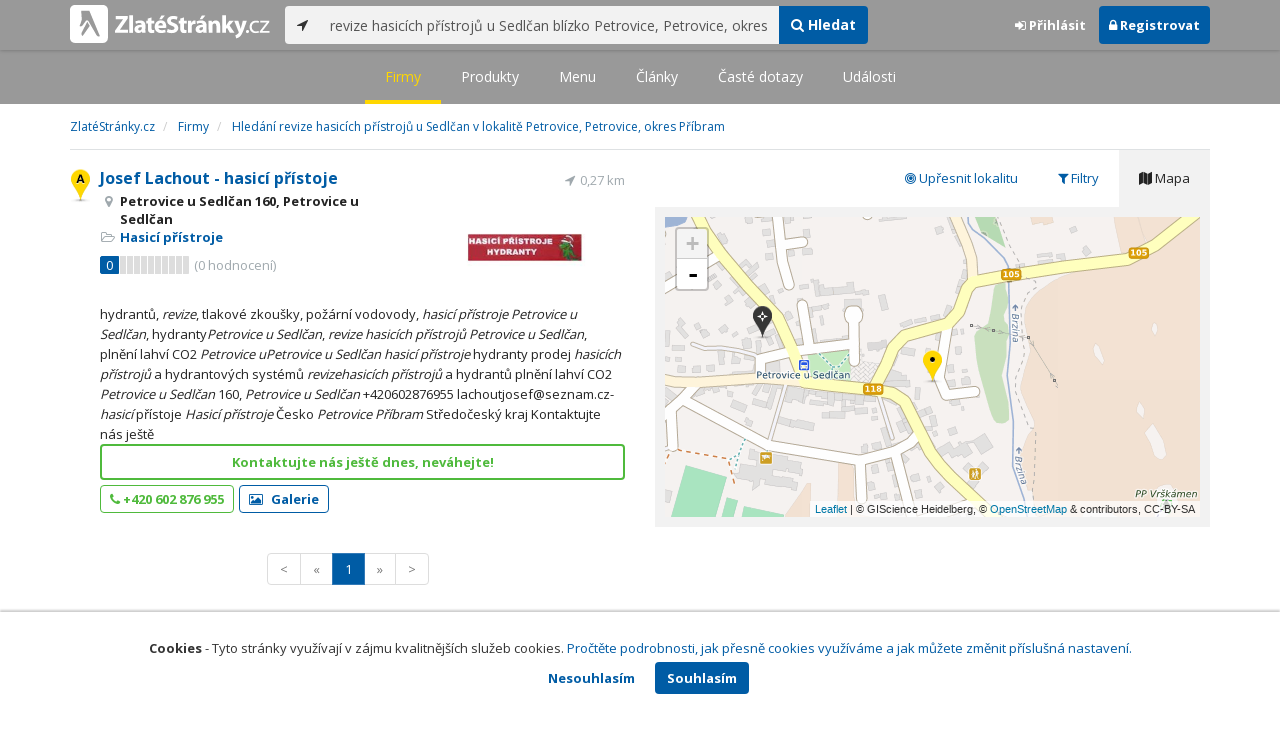

--- FILE ---
content_type: text/html; charset=utf-8
request_url: https://www.zlatestranky.cz/firmy/hledani/revize%20hasic%C3%ADch%20p%C5%99%C3%ADstroj%C5%AF%20u%20Sedl%C4%8Dan%20bl%C3%ADzko%20Petrovice%2C%20Petrovice%2C%20okres%20P%C5%99%C3%ADbram
body_size: 9137
content:
<!DOCTYPE html>
<html>
<head>
    
    <meta charset="utf-8" />
    <meta http-equiv="x-ua-compatible" content="ie=edge">
    <meta name="viewport" content="width=device-width, initial-scale=1, maximum-scale=1, user-scalable=0">
    <title>Hled&#225;n&#237; revize hasic&#237;ch př&#237;strojů u Sedlčan v lokalitě Petrovice, Petrovice, okres Př&#237;bram - Zlat&#233;Str&#225;nky.cz</title>
            <link rel="canonical" href="https://www.zlatestranky.cz/firmy/hledani/revize%20hasic%C3%ADch%20p%C5%99%C3%ADstroj%C5%AF%20u%20Sedl%C4%8Dan%20bl%C3%ADzko%20Petrovice%2c%20Petrovice%2c%20okres%20P%C5%99%C3%ADbram" />
    <link rel="apple-touch-icon" sizes="180x180" href="/Content/Img/ZlateStranky/Ico/apple-touch-icon.png">
<link rel="icon" type="image/png" href="/Content/Img/ZlateStranky/Ico/favicon-32x32.png" sizes="32x32">
<link rel="icon" type="image/png" href="/Content/Img/ZlateStranky/Ico/favicon-16x16.png" sizes="16x16">
<link rel="manifest" href="/Content/Img/ZlateStranky/Ico/manifest.json">
<link rel="mask-icon" href="/Content/Img/ZlateStranky/Ico/safari-pinned-tab.svg" color="#000000">
<link rel="shortcut icon" href="/Content/Img/ZlateStranky/Ico/favicon.ico">
<meta name="msapplication-config" content="/Content/Img/ZlateStranky/Ico/browserconfig.xml">
<meta name="theme-color" content="#ffffff">
    <meta name="google-site-verification" content="yfwgqPlI8fB4S4KWaEOPcpgOjOJO2ZIusFMaPTQv2Rc" />
    <meta name="format-detection" content="telephone=no" />
    <link href='https://fonts.googleapis.com/css?family=Open+Sans:400,300,700&subset=latin,latin-ext' rel='stylesheet' type='text/css'>
    <link rel="stylesheet" href="https://maxcdn.bootstrapcdn.com/font-awesome/4.7.0/css/font-awesome.min.css">
    <link href="/Content/css?v=QJRMArdcIFyK8vk7hQPGjoEfnmhUsk3AXhikIFcnplM1" rel="stylesheet"/>

    <link rel="stylesheet" href="/Styles/Decoration">
    <link rel="stylesheet" href="https://cmp.mediatel.cz/Content/UseWidgetCss">
    
    <meta name="robots" content="noindex">

                <script>
                    (function (i, s, o, g, r, a, m) {
                        i['GoogleAnalyticsObject'] = r; i[r] = i[r] || function () {
                            (i[r].q = i[r].q || []).push(arguments)
                        }, i[r].l = 1 * new Date(); a = s.createElement(o),
                        m = s.getElementsByTagName(o)[0]; a.async = 1; a.src = g; m.parentNode.insertBefore(a, m)
                    })(window, document, 'script', '//www.google-analytics.com/analytics.js', 'ga');

                    ga('create', 'UA-1540577-1', 'auto');
                    ga('send', 'pageview');
            </script>

</head>
<body id="page-top" class="search search-companies">
    
    

    
<nav id="navbar-main" class="navbar navbar-default navbar-fixed-top">
    <div class="container">
        <div class="flex-container">
            <div class="flex1">
                    <a class="navbar-brand" href="/" title=""><img src="/Content/Img/ZlateStranky/logo-white.svg" alt="" class="nav-logo" /></a>
            </div>
            <div class="flex2">
                    <form class="navbar-form" action="/Search/All" role="search">
                        <div class="input-group">
                            <div class="input-group-btn">
                                <button class="btn btn-default" id="search-location" type="button"><i class="fa fa-location-arrow"></i></button>
                            </div>
                            <input id="main-search-input" type="text" class="form-control typeahead" data-suggest="profiles" name="q" aria-label="..." placeholder="např. zedník Ostrava" value="revize hasic&#237;ch př&#237;strojů u Sedlčan bl&#237;zko Petrovice, Petrovice, okres Př&#237;bram">
                            <div class="input-group-btn">
                                    <button class="btn btn-primary" value="Companies" type="submit"><i class="fa fa-search"></i> Hledat</button>
                            </div>
                            <!-- /btn-group -->
                        </div>
                    </form>
            </div>
            <div class="flex3">
                <div class="dropdown ugc-whoami pull-right">
    <div class="l-no">
        <a class="btn ugc-whoami-login"><i class="fa fa-sign-in"></i> Přihlásit</a>
        <a class="btn btn-primary ugc-whoami-register"><i class="fa fa-lock" aria-hidden="true"></i> Registrovat</a>
    </div>
    <div class="btn-group l-yes">
        <a role="button" data-toggle="dropdown" class="btn dropdown-toggle" href="#"><i class="fa fa-user-circle-o" aria-hidden="true"></i> <span class="ugc-whoami-fullname"></span></a>
        <ul class="dropdown-menu dropdown-menu-right" role="menu">
            <li><span class="ugc-lg-header">Přihlášen jako: <strong class="ugc-whoami-fullname"></strong><br /><em class="ugc-whoami-email"></em></span></li>
            <li><a href="https://cmp.mediatel.cz/">Dashboard</a></li>
            <li><a class="ugc-whoami-manageaccountcredentials">Upravit údaje</a></li>
            <li><a class="ugc-whoami-manageaccountpassword">Změnit heslo</a></li>
            <li><a class="btn btn-danger ugc-whoami-logout"><i class="fa fa-sign-out"></i> Odhlásit</a></li>
        </ul>
    </div>
</div>
            </div>
        </div>
    </div>
</nav>

    
<nav class="navbar navbar-default navbar-sub">
    <ul>
        <li class="active"><a href="/firmy/hledani/revize%20hasic%C3%ADch%20p%C5%99%C3%ADstroj%C5%AF%20u%20Sedl%C4%8Dan%20bl%C3%ADzko%20Petrovice%2c%20Petrovice%2c%20okres%20P%C5%99%C3%ADbram">Firmy</a></li>
        <li class=""><a href="/produkty/hledani/revize%20hasic%C3%ADch%20p%C5%99%C3%ADstroj%C5%AF%20u%20Sedl%C4%8Dan%20bl%C3%ADzko%20Petrovice%2c%20Petrovice%2c%20okres%20P%C5%99%C3%ADbram">Produkty</a></li>
        <li class=""><a href="/menu/hledani/revize%20hasic%C3%ADch%20p%C5%99%C3%ADstroj%C5%AF%20u%20Sedl%C4%8Dan%20bl%C3%ADzko%20Petrovice%2c%20Petrovice%2c%20okres%20P%C5%99%C3%ADbram">Menu</a></li>
        <li class=""><a href="/clanky/hledani/revize%20hasic%C3%ADch%20p%C5%99%C3%ADstroj%C5%AF%20u%20Sedl%C4%8Dan%20bl%C3%ADzko%20Petrovice%2c%20Petrovice%2c%20okres%20P%C5%99%C3%ADbram">Články</a></li>
        <li class=""><a href="/otazky/hledani/revize%20hasic%C3%ADch%20p%C5%99%C3%ADstroj%C5%AF%20u%20Sedl%C4%8Dan%20bl%C3%ADzko%20Petrovice%2c%20Petrovice%2c%20okres%20P%C5%99%C3%ADbram">Časté dotazy</a></li>
        <li class=""><a href="/udalosti/hledani/revize%20hasic%C3%ADch%20p%C5%99%C3%ADstroj%C5%AF%20u%20Sedl%C4%8Dan%20bl%C3%ADzko%20Petrovice%2c%20Petrovice%2c%20okres%20P%C5%99%C3%ADbram">Události</a></li>
    </ul>
</nav>

    <div id="ad-branding">
        <div class="container">
            <div class="row">
                <div class="col-sm-12">
                        <ol class="breadcrumb" itemscope itemtype="https://schema.org/BreadcrumbList">
        <li itemprop="itemListElement" itemscope itemtype="https://schema.org/ListItem" id="itemListElement-f0fb62db-c99d-4562-8933-8af955845481">
          <a href="/" itemscope itemtype="https://schema.org/Thing" itemprop="item" id="itemListElement-link-f0fb62db-c99d-4562-8933-8af955845481">
            <span itemprop="name">Zlat&#233;Str&#225;nky.cz</span>
          </a>
          <meta itemprop="position" content="1" />
        </li>
        <li itemprop="itemListElement" itemscope itemtype="https://schema.org/ListItem" id="itemListElement-f14d418f-6d23-45af-9cd8-a642702c46e3">
          <a href="/firmy" itemscope itemtype="https://schema.org/Thing" itemprop="item" id="itemListElement-link-f14d418f-6d23-45af-9cd8-a642702c46e3">
            <span itemprop="name">Firmy</span>
          </a>
          <meta itemprop="position" content="2" />
        </li>
        <li itemprop="itemListElement" itemscope itemtype="https://schema.org/ListItem" id="itemListElement-61932ebb-c453-4a06-9ec5-b985ce56c01b">
          <a href="https://www.zlatestranky.cz/firmy/hledani/revize%20hasic%C3%ADch%20p%C5%99%C3%ADstroj%C5%AF%20u%20Sedl%C4%8Dan%20bl%C3%ADzko%20Petrovice%2c%20Petrovice%2c%20okres%20P%C5%99%C3%ADbram" itemscope itemtype="https://schema.org/Thing" itemprop="item" id="itemListElement-link-61932ebb-c453-4a06-9ec5-b985ce56c01b">
            <span itemprop="name">Hled&#225;n&#237; revize hasic&#237;ch př&#237;strojů u Sedlčan v lokalitě Petrovice, Petrovice, okres Př&#237;bram</span>
          </a>
          <meta itemprop="position" content="3" />
        </li>
    </ol>

                </div>
            </div>
        </div>
        <div class="container">
            <div class="row">
                <div class="col-sm-6">
                    <div class="row">
                        <div class="col-sm-12">
                                <!-- Placeholder AdOcean_Slave_SEARCH_PREFERENTIALLISTING -->
        <div class="banner" id="adoceanczodrlkvlmoq"></div>

                            <ul class="list-results">
                                    <li class="list-listing" id="listing-H1124044">
                                        <div class="row">
    <div class="col-xs-9 col-sm-7">
        <i class="poi poi1 poi-H1124044" data-poi="{&quot;lat&quot;:49.553909301757813,&quot;lng&quot;:14.339958190917969,&quot;title&quot;:&quot;Josef Lachout - hasic&#237; př&#237;stoje&quot;,&quot;url&quot;:&quot;/profil/H1124044&quot;,&quot;id&quot;:&quot;H1124044&quot;}"></i>
        <h3><a href="/profil/H1124044">Josef Lachout - hasic&#237; př&#237;stoje</a></h3>
        <ul class="icon-list">
                    <li><i class="fa fa-map-marker"></i> Petrovice u Sedlčan 160, Petrovice u Sedlčan</li>
                                        <li>
                    <i class="fa fa-folder-open-o"></i>
                        <a href="/firmy/rubrika/Hasic%C3%AD%20p%C5%99%C3%ADstroje">Hasic&#237; př&#237;stroje</a>                </li>
                        <li>
                
            </li>
        </ul>
            <div class="oblibometr">
        <span class="rating">
            <span class="value">0</span> <span class="bar"><span style="width:0%" class="value-bar"></span></span>
                <span class="total">(<span>0</span> hodnocení)</span>
        </span>
    </div>

    </div>

    <div class="col-xs-3 col-sm-5">
            <div class="row">
                <div class="col-sm-12 distance" title="Vzd&#225;lenost od středu ">0,27&nbsp;km</div>
            </div>

        <div class="row">
            <div class="col-sm-12">
                
                    <a href="/profil/H1124044"><img alt="Josef Lachout - hasic&#237; př&#237;stoje" class="img-responsive img-logo" src="https://images.mediatel.cz/imageResizer/resizeImage/?Url=https%3a%2f%2fi.mediatel.cz%2fcmp%2fstatic%2fphotos%2f202107%2f0cbfbbaf548442a68c9a53bd67ac7761%2f51.jpg&amp;C=t64VtM2WBoHwSy%2fTd0WiCYTuqRSCYRi2bXF8uI%2f96qQ%3d&amp;Width=300&amp;Height=169&amp;Crop=False&amp;Watermark=False" width="201" height="134"></a>
                                            </div>
        </div>
    </div>
</div>
<div class="row">
    <div class="col-sm-12">
        <p>
hydrantů, <em>revize</em>, tlakové zkoušky, požární vodovody, <em>hasicí</em> <em>přístroje</em> <em>Petrovice</em> <em>u</em> <em>Sedlčan</em>, hydranty<em>Petrovice</em> <em>u</em> <em>Sedlčan</em>, <em>revize</em> <em>hasicích</em> <em>přístrojů</em> <em>Petrovice</em> <em>u</em> <em>Sedlčan</em>, plnění lahví CO2 <em>Petrovice</em> <em>u</em><em>Petrovice</em> <em>u</em> <em>Sedlčan</em> <em>hasicí</em> <em>přístroje</em> hydranty prodej <em>hasicích</em> <em>přístrojů</em> a hydrantových systémů <em>revize</em><em>hasicích</em> <em>přístrojů</em> a hydrantů plnění lahví CO2 <em>Petrovice</em> <em>u</em> <em>Sedlčan</em> 160, <em>Petrovice</em> <em>u</em> <em>Sedlčan</em> +420602876955 lachoutjosef@seznam.cz- <em>hasicí</em> přístoje <em>Hasicí</em> <em>přístroje</em> Česko <em>Petrovice</em>  <em>Příbram</em> Středočeský kraj Kontaktujte nás ještě
        </p>
    </div>
</div>
    <div class="row">
        <div class="col-sm-12">
                  <a class="btn btn-block btn-success btn-outline t-c" target="_blank" data-ta="SpecialOfferClick" data-ad="{&quot;id&quot;:&quot;H1124044&quot;,&quot;i&quot;:1,&quot;t&quot;:20}" href="http://mediatelredir.yext-wraps.com/plclick?pid=8zBgPKMtBY&amp;ids=25389928&amp;continue=https%3A%2F%2Fwww.zlatestranky.cz%2Fprofil%2FH1124044&amp;target=specialOffer">Kontaktujte n&#225;s ještě dnes, nev&#225;hejte!</a>


            
        </div>
    </div>
<div class="row">
    <div class="col-sm-12">
        <div aria-label="..." role="toolbar" class="btn-toolbar">
                <div aria-label="..." role="group" class="btn-group">
                        <button class="btn btn-success btn-outline" type="button"><i class="fa fa-phone"></i> +420 602 876 955</button>
                </div>

                <div aria-label="..." role="group" class="btn-group">
                                            <a class="btn btn-primary btn-outline" href="/profil/H1124044/fotogalerie/profilova"><i class="fa fa-picture-o"></i> Galerie</a>
                </div>

            <div class="btn-group ugc-listing-edit" role="group" data-objectid="58dde4c05515ef1d4c965e2e" data-class="btn btn-outline btn-danger" style="display:none"></div>
        </div>
    </div>
</div>
                                    </li>
                            </ul>
                        </div>
                    </div>

                    

<div class="row text-center">
    <div class="col-md-12">
        <nav>
            <ul class="pagination">
<li class="disabled"><a href="/firmy/hledani/revize%20hasic%C3%ADch%20p%C5%99%C3%ADstroj%C5%AF%20u%20Sedl%C4%8Dan%20bl%C3%ADzko%20Petrovice%2c%20Petrovice%2c%20okres%20P%C5%99%C3%ADbram?zonals=True">&lt;</a></li><li class="disabled"><a href="#">&#171;</a></li><li class="active"><a href="#">1</a></li><li class="disabled"><a href="#">&#187;</a></li><li class="disabled"><a href="/firmy/hledani/revize%20hasic%C3%ADch%20p%C5%99%C3%ADstroj%C5%AF%20u%20Sedl%C4%8Dan%20bl%C3%ADzko%20Petrovice%2c%20Petrovice%2c%20okres%20P%C5%99%C3%ADbram?zonals=True">&gt;</a></li>            </ul>
        </nav>
    </div>
</div>



                </div>

                <aside class="col-sm-6">
                    <ul role="tablist" class="nav nav-tabs" id="tabs">
                        <li class="active" role="presentation"><a data-toggle="tab" role="tab" aria-controls="profile" href="#mapa"><i class="fa fa-map"></i> Mapa</a></li>
                        <li role="presentation"><a data-toggle="tab" role="tab" aria-controls="home" href="#filter"><i class="fa fa-filter"></i> Filtry</a></li>
                            <li role="presentation"><a data-toggle="tab" role="tab" aria-controls="home" href="#refine"><i class="fa fa-bullseye"></i> Upřesnit lokalitu</a></li>
                    </ul>
                    <div class="tab-content">
                            <div id="refine" class="tab-pane pad30" role="tabpanel">
                                    <h4>Působnost</h4>
                                        <p>Ve výsledcích vyhledávání jsou zobrazené firmy, které <strong>působí</strong> v lokalitě Petrovice, Petrovice, okres Př&#237;bram</p>
                                    <ul>
                                            <li><a href="/firmy/hledani/revize%20hasic%C3%ADch%20p%C5%99%C3%ADstroj%C5%AF%20u%20Sedl%C4%8Dan%20bl%C3%ADzko%20Petrovice%2c%20Petrovice%2c%20okres%20P%C5%99%C3%ADbram?zonals=False">Zobrazit firmy na hledan&#253; v&#253;raz revize hasic&#237;ch př&#237;strojů u Sedlčan s&#237;dl&#237;c&#237; v lokalitě Petrovice, Petrovice, okres Př&#237;bram</a></li>
                                    </ul>
                                                                    <h4>Lokalita</h4>
                                    <ul>
                                            <li><a href="/firmy/hledani/revize%20hasic%C3%ADch%20p%C5%99%C3%ADstroj%C5%AF%20u%20Sedl%C4%8Dan%20bl%C3%ADzko%20okres%20P%C5%99%C3%ADbram">revize hasic&#237;ch př&#237;strojů u Sedlčan v lokalitě okres Př&#237;bram</a></li>
                                            <li><a href="/firmy/hledani/revize%20hasic%C3%ADch%20p%C5%99%C3%ADstroj%C5%AF%20u%20Sedl%C4%8Dan%20bl%C3%ADzko%20Petrovice%2c%20okres%20P%C5%99%C3%ADbram">revize hasic&#237;ch př&#237;strojů u Sedlčan v lokalitě Petrovice, okres Př&#237;bram</a></li>
                                            <li><a href="/firmy/hledani/revize%20hasic%C3%ADch%20p%C5%99%C3%ADstroj%C5%AF%20u%20Sedl%C4%8Dan%20bl%C3%ADzko%20Petrovice%2c%20okres%20%C3%9Ast%C3%AD%20nad%20Labem">revize hasic&#237;ch př&#237;strojů u Sedlčan v lokalitě Petrovice, okres &#218;st&#237; nad Labem</a></li>
                                            <li><a href="/firmy/hledani/revize%20hasic%C3%ADch%20p%C5%99%C3%ADstroj%C5%AF%20u%20Sedl%C4%8Dan%20bl%C3%ADzko%20Petrovice%2c%20okres%20Blansko">revize hasic&#237;ch př&#237;strojů u Sedlčan v lokalitě Petrovice, okres Blansko</a></li>
                                            <li><a href="/firmy/hledani/revize%20hasic%C3%ADch%20p%C5%99%C3%ADstroj%C5%AF%20u%20Sedl%C4%8Dan%20bl%C3%ADzko%20Petrovice%2c%20okres%20Znojmo">revize hasic&#237;ch př&#237;strojů u Sedlčan v lokalitě Petrovice, okres Znojmo</a></li>
                                            <li><a href="/firmy/hledani/revize%20hasic%C3%ADch%20p%C5%99%C3%ADstroj%C5%AF%20u%20Sedl%C4%8Dan%20bl%C3%ADzko%20Petrovice%2c%20okres%20Brunt%C3%A1l">revize hasic&#237;ch př&#237;strojů u Sedlčan v lokalitě Petrovice, okres Brunt&#225;l</a></li>
                                            <li><a href="/firmy/hledani/revize%20hasic%C3%ADch%20p%C5%99%C3%ADstroj%C5%AF%20u%20Sedl%C4%8Dan%20bl%C3%ADzko%20Petrovice%2c%20okres%20T%C5%99eb%C3%AD%C4%8D">revize hasic&#237;ch př&#237;strojů u Sedlčan v lokalitě Petrovice, okres Třeb&#237;č</a></li>
                                            <li><a href="/firmy/hledani/revize%20hasic%C3%ADch%20p%C5%99%C3%ADstroj%C5%AF%20u%20Sedl%C4%8Dan%20bl%C3%ADzko%20Petrovice%2c%20okres%20Hradec%20Kr%C3%A1lov%C3%A9">revize hasic&#237;ch př&#237;strojů u Sedlčan v lokalitě Petrovice, okres Hradec Kr&#225;lov&#233;</a></li>
                                            <li><a href="/firmy/hledani/revize%20hasic%C3%ADch%20p%C5%99%C3%ADstroj%C5%AF%20u%20Sedl%C4%8Dan%20bl%C3%ADzko%20Petrovice%2c%20okres%20Rakovn%C3%ADk">revize hasic&#237;ch př&#237;strojů u Sedlčan v lokalitě Petrovice, okres Rakovn&#237;k</a></li>
                                            <li><a href="/firmy/hledani/revize%20hasic%C3%ADch%20p%C5%99%C3%ADstroj%C5%AF%20u%20Sedl%C4%8Dan%20bl%C3%ADzko%20Petrovice%2c%20okres%20%C3%9Ast%C3%AD%20nad%20Orlic%C3%AD">revize hasic&#237;ch př&#237;strojů u Sedlčan v lokalitě Petrovice, okres &#218;st&#237; nad Orlic&#237;</a></li>
                                            <li><a href="/firmy/hledani/revize%20hasic%C3%ADch%20p%C5%99%C3%ADstroj%C5%AF%20u%20Sedl%C4%8Dan%20bl%C3%ADzko%20Petrovice%2c%20Petrovice%2c%20okres%20P%C5%99%C3%ADbram">revize hasic&#237;ch př&#237;strojů u Sedlčan v lokalitě Petrovice, Petrovice, okres Př&#237;bram</a></li>
                                            <li><a href="/firmy/hledani/revize%20hasic%C3%ADch%20p%C5%99%C3%ADstroj%C5%AF%20u%20Sedl%C4%8Dan%20bl%C3%ADzko%20Petrovice%20I%2c%20okres%20Kutn%C3%A1%20Hora">revize hasic&#237;ch př&#237;strojů u Sedlčan v lokalitě Petrovice I, okres Kutn&#225; Hora</a></li>
                                            <li><a href="/firmy/hledani/revize%20hasic%C3%ADch%20p%C5%99%C3%ADstroj%C5%AF%20u%20Sedl%C4%8Dan%20bl%C3%ADzko%20Petrovice%20u%20Karvin%C3%A9%2c%20okres%20Karvin%C3%A1">revize hasic&#237;ch př&#237;strojů u Sedlčan v lokalitě Petrovice u Karvin&#233;, okres Karvin&#225;</a></li>
                                            <li><a href="/firmy/hledani/revize%20hasic%C3%ADch%20p%C5%99%C3%ADstroj%C5%AF%20u%20Sedl%C4%8Dan%20bl%C3%ADzko%20Petrovice%20u%20Su%C5%A1ice%2c%20okres%20Klatovy">revize hasic&#237;ch př&#237;strojů u Sedlčan v lokalitě Petrovice u Sušice, okres Klatovy</a></li>
                                            <li><a href="/firmy/hledani/revize%20hasic%C3%ADch%20p%C5%99%C3%ADstroj%C5%AF%20u%20Sedl%C4%8Dan%20bl%C3%ADzko%20Petrovice%20II%2c%20okres%20Kutn%C3%A1%20Hora">revize hasic&#237;ch př&#237;strojů u Sedlčan v lokalitě Petrovice II, okres Kutn&#225; Hora</a></li>
                                            <li><a href="/firmy/hledani/revize%20hasic%C3%ADch%20p%C5%99%C3%ADstroj%C5%AF%20u%20Sedl%C4%8Dan%20bl%C3%ADzko%20Velk%C3%A9%20Petrovice%2c%20okres%20N%C3%A1chod">revize hasic&#237;ch př&#237;strojů u Sedlčan v lokalitě Velk&#233; Petrovice, okres N&#225;chod</a></li>
                                            <li><a href="/firmy/hledani/revize%20hasic%C3%ADch%20p%C5%99%C3%ADstroj%C5%AF%20u%20Sedl%C4%8Dan%20bl%C3%ADzko%20%C4%8Cesk%C3%A9%20Petrovice%2c%20okres%20%C3%9Ast%C3%AD%20nad%20Orlic%C3%AD">revize hasic&#237;ch př&#237;strojů u Sedlčan v lokalitě Česk&#233; Petrovice, okres &#218;st&#237; nad Orlic&#237;</a></li>
                                            <li><a href="/firmy/hledani/revize%20hasic%C3%ADch%20p%C5%99%C3%ADstroj%C5%AF%20u%20Sedl%C4%8Dan%20bl%C3%ADzko%20Hrani%C4%8Dn%C3%A9%20Petrovice%2c%20okres%20Olomouc">revize hasic&#237;ch př&#237;strojů u Sedlčan v lokalitě Hraničn&#233; Petrovice, okres Olomouc</a></li>
                                            <li><a href="/firmy/hledani/revize%20hasic%C3%ADch%20p%C5%99%C3%ADstroj%C5%AF%20u%20Sedl%C4%8Dan%20bl%C3%ADzko%20Petrovice%2c%20Praha%2c%20okres%20Hlavn%C3%AD%20m%C4%9Bsto%20Praha">revize hasic&#237;ch př&#237;strojů u Sedlčan v lokalitě Petrovice, Praha, okres Hlavn&#237; město Praha</a></li>
                                            <li><a href="/firmy/hledani/revize%20hasic%C3%ADch%20p%C5%99%C3%ADstroj%C5%AF%20u%20Sedl%C4%8Dan%20bl%C3%ADzko%20Petrovice%2c%20Petrovice%2c%20okres%20%C3%9Ast%C3%AD%20nad%20Labem">revize hasic&#237;ch př&#237;strojů u Sedlčan v lokalitě Petrovice, Petrovice, okres &#218;st&#237; nad Labem</a></li>
                                    </ul>
                            </div>
                        <div id="filter" class="tab-pane pad30" role="tabpanel">

                                    <section class="tagcloud">
                                        <h4>Kl&#237;čov&#225; slova</h4>
                                            <a class="tag" rel="nofollow" href="/firmy/hledani/revize%20hasic%C3%ADch%20p%C5%99%C3%ADstroj%C5%AF%20u%20Sedl%C4%8Dan%20bl%C3%ADzko%20Petrovice%2c%20Petrovice%2c%20okres%20P%C5%99%C3%ADbram?sp=[base64]">hasic&#237; př&#237;stroje <span>(1)</span></a>
                                            <a class="tag" rel="nofollow" href="/firmy/hledani/revize%20hasic%C3%ADch%20p%C5%99%C3%ADstroj%C5%AF%20u%20Sedl%C4%8Dan%20bl%C3%ADzko%20Petrovice%2c%20Petrovice%2c%20okres%20P%C5%99%C3%ADbram?sp=[base64]">hasic&#237; př&#237;stroje Petrovice u Sedlčan <span>(1)</span></a>
                                            <a class="tag" rel="nofollow" href="/firmy/hledani/revize%20hasic%C3%ADch%20p%C5%99%C3%ADstroj%C5%AF%20u%20Sedl%C4%8Dan%20bl%C3%ADzko%20Petrovice%2c%20Petrovice%2c%20okres%20P%C5%99%C3%ADbram?sp=[base64]">hydranty <span>(1)</span></a>
                                            <a class="tag" rel="nofollow" href="/firmy/hledani/revize%20hasic%C3%ADch%20p%C5%99%C3%ADstroj%C5%AF%20u%20Sedl%C4%8Dan%20bl%C3%ADzko%20Petrovice%2c%20Petrovice%2c%20okres%20P%C5%99%C3%ADbram?sp=[base64]">hydranty Petrovice u Sedlčan <span>(1)</span></a>
                                            <a class="tag" rel="nofollow" href="/firmy/hledani/revize%20hasic%C3%ADch%20p%C5%99%C3%ADstroj%C5%AF%20u%20Sedl%C4%8Dan%20bl%C3%ADzko%20Petrovice%2c%20Petrovice%2c%20okres%20P%C5%99%C3%ADbram?sp=[base64]">plněn&#237; lahv&#237; CO2 <span>(1)</span></a>
                                            <a class="tag" rel="nofollow" href="/firmy/hledani/revize%20hasic%C3%ADch%20p%C5%99%C3%ADstroj%C5%AF%20u%20Sedl%C4%8Dan%20bl%C3%ADzko%20Petrovice%2c%20Petrovice%2c%20okres%20P%C5%99%C3%ADbram?sp=[base64]">plněn&#237; lahv&#237; CO2 Petrovice u Sedlčan <span>(1)</span></a>
                                            <a class="tag" rel="nofollow" href="/firmy/hledani/revize%20hasic%C3%ADch%20p%C5%99%C3%ADstroj%C5%AF%20u%20Sedl%C4%8Dan%20bl%C3%ADzko%20Petrovice%2c%20Petrovice%2c%20okres%20P%C5%99%C3%ADbram?sp=[base64]">pož&#225;rn&#237; ochrana Petrovice u Sedlčan <span>(1)</span></a>
                                            <a class="tag" rel="nofollow" href="/firmy/hledani/revize%20hasic%C3%ADch%20p%C5%99%C3%ADstroj%C5%AF%20u%20Sedl%C4%8Dan%20bl%C3%ADzko%20Petrovice%2c%20Petrovice%2c%20okres%20P%C5%99%C3%ADbram?sp=[base64]">pož&#225;rn&#237; vodovody <span>(1)</span></a>
                                            <a class="tag" rel="nofollow" href="/firmy/hledani/revize%20hasic%C3%ADch%20p%C5%99%C3%ADstroj%C5%AF%20u%20Sedl%C4%8Dan%20bl%C3%ADzko%20Petrovice%2c%20Petrovice%2c%20okres%20P%C5%99%C3%ADbram?sp=[base64]">revize <span>(1)</span></a>
                                            <a class="tag" rel="nofollow" href="/firmy/hledani/revize%20hasic%C3%ADch%20p%C5%99%C3%ADstroj%C5%AF%20u%20Sedl%C4%8Dan%20bl%C3%ADzko%20Petrovice%2c%20Petrovice%2c%20okres%20P%C5%99%C3%ADbram?sp=[base64]">revize hasic&#237;ch př&#237;strojů <span>(1)</span></a>
                                            <a class="tag" rel="nofollow" href="/firmy/hledani/revize%20hasic%C3%ADch%20p%C5%99%C3%ADstroj%C5%AF%20u%20Sedl%C4%8Dan%20bl%C3%ADzko%20Petrovice%2c%20Petrovice%2c%20okres%20P%C5%99%C3%ADbram?sp=[base64]">revize hasic&#237;ch př&#237;strojů Petrovice u Sedlčan <span>(1)</span></a>
                                            <a class="tag" rel="nofollow" href="/firmy/hledani/revize%20hasic%C3%ADch%20p%C5%99%C3%ADstroj%C5%AF%20u%20Sedl%C4%8Dan%20bl%C3%ADzko%20Petrovice%2c%20Petrovice%2c%20okres%20P%C5%99%C3%ADbram?sp=[base64]">revize hydrantů <span>(1)</span></a>
                                            <a class="tag" rel="nofollow" href="/firmy/hledani/revize%20hasic%C3%ADch%20p%C5%99%C3%ADstroj%C5%AF%20u%20Sedl%C4%8Dan%20bl%C3%ADzko%20Petrovice%2c%20Petrovice%2c%20okres%20P%C5%99%C3%ADbram?sp=[base64]">revize hydrantů Petrovice u Sedlčan <span>(1)</span></a>
                                            <a class="tag" rel="nofollow" href="/firmy/hledani/revize%20hasic%C3%ADch%20p%C5%99%C3%ADstroj%C5%AF%20u%20Sedl%C4%8Dan%20bl%C3%ADzko%20Petrovice%2c%20Petrovice%2c%20okres%20P%C5%99%C3%ADbram?sp=[base64]">tlakov&#233; zkoušky <span>(1)</span></a>
                                            <a class="tag" rel="nofollow" href="/firmy/hledani/revize%20hasic%C3%ADch%20p%C5%99%C3%ADstroj%C5%AF%20u%20Sedl%C4%8Dan%20bl%C3%ADzko%20Petrovice%2c%20Petrovice%2c%20okres%20P%C5%99%C3%ADbram?sp=[base64]">tlakov&#233; zkoušky Petrovice u Sedlčan <span>(1)</span></a>
                                    </section>
                                    <section class="tagcloud">
                                        <h4>Město</h4>
                                            <a class="tag" rel="nofollow" href="/firmy/hledani/revize%20hasic%C3%ADch%20p%C5%99%C3%ADstroj%C5%AF%20u%20Sedl%C4%8Dan%20bl%C3%ADzko%20Petrovice%2c%20Petrovice%2c%20okres%20P%C5%99%C3%ADbram?sp=[base64]">Petrovice <span>(1)</span></a>
                                    </section>
                                    <section class="tagcloud">
                                        <h4>Okres</h4>
                                            <a class="tag" rel="nofollow" href="/firmy/hledani/revize%20hasic%C3%ADch%20p%C5%99%C3%ADstroj%C5%AF%20u%20Sedl%C4%8Dan%20bl%C3%ADzko%20Petrovice%2c%20Petrovice%2c%20okres%20P%C5%99%C3%ADbram?sp=[base64]">Př&#237;bram <span>(1)</span></a>
                                    </section>
                                    <section class="tagcloud">
                                        <h4>Kategorie</h4>
                                            <a class="tag" rel="nofollow" href="/firmy/hledani/revize%20hasic%C3%ADch%20p%C5%99%C3%ADstroj%C5%AF%20u%20Sedl%C4%8Dan%20bl%C3%ADzko%20Petrovice%2c%20Petrovice%2c%20okres%20P%C5%99%C3%ADbram?sp=[base64]">Hasic&#237; př&#237;stroje <span>(1)</span></a>
                                    </section>
                                    <section class="tagcloud">
                                        <h4>Kraj</h4>
                                            <a class="tag" rel="nofollow" href="/firmy/hledani/revize%20hasic%C3%ADch%20p%C5%99%C3%ADstroj%C5%AF%20u%20Sedl%C4%8Dan%20bl%C3%ADzko%20Petrovice%2c%20Petrovice%2c%20okres%20P%C5%99%C3%ADbram?sp=[base64]">Středočesk&#253; kraj <span>(1)</span></a>
                                    </section>
                        </div>
                        <div id="mapa" class="tab-pane active" role="tabpanel">
                                <div style="padding:10px"><div class="map" style="width:100%;height:300px" data-poisselector=".poi" data-sp="eyJxdWVyeSI6InJldml6ZSBoYXNpY8OtY2ggcMWZw61zdHJvasWvIHUgU2VkbMSNYW4gYmzDrXprbyBQZXRyb3ZpY2UsIFBldHJvdmljZSwgb2tyZXMgUMWZw61icmFtIiwicGFnZVNpemUiOjIwfQ2" data-centerpoi="{&quot;lat&quot;:49.554514,&quot;lng&quot;:14.336306,&quot;title&quot;:&quot;Petrovice, Petrovice, okres Př&#237;bram&quot;,&quot;url&quot;:&quot;&quot;,&quot;id&quot;:&quot;00000000-0000-0000-0000-000000000000&quot;}" data-additionaldata="companies" data-showcontrols="true"></div></div>

                        </div>
                    </div>

                    <div class="row">
                        <div class="col-sm-12 text-center banner">
                                <!-- Placeholder AdOcean_Slave_SEARCH_WALLPAPER -->
        <div class="banner" id="adoceanczrckfhishpv"></div>

                        </div>
                    </div>
                    <div class="row">
                        <div class="col-sm-12 text-center banner">
                            
                        </div>
                    </div>
                </aside>

            </div>
        </div>
    </div>

    <!-- Placeholder AdOcean_Slave_SEARCH_BRANDING -->
        <div class="banner" id="adoceanczmmdfdshmna"></div>




    <section id="global-addcompany">
    <div class="container">
        <div class="row">
            <div class="span12 ugc-whoami" style="text-align:center">
                <p>Chcete přidat firmu do katalogu? <span class="number"><b class="black">Volejte 771&nbsp;270&nbsp;421</b></span> nebo&nbsp;stiskněte tlačítko <a class="btn btn-success" href="https://content-cmp.mediatel.cz/Listing/New?returnUrl=https%3a%2f%2fwww.zlatestranky.cz%2ffirmy%2fhledani%2frevize+hasic%c3%adch+p%c5%99%c3%adstroj%c5%af+u+Sedl%c4%8dan+bl%c3%adzko+Petrovice%2c+Petrovice%2c+okres+P%c5%99%c3%adbram" title="Přidat firmu do Zlat&#253;ch str&#225;nek zcela zdarma"><span class="l-yes">Přidat firmu</span><span class="l-no">Přihl&#225;sit se a přidat firmu</span></a></p>
            </div>
        </div>
    </div>
</section>

<footer class="container-fluid">
    <div class="row">
        <div class="container">
            <div class="row">
                <div class="col-sm-3 col-xs-6">
                    <ul class="ugc-footer">
                        <li>
                            <h5>Mediatel</h5>
                        </li>
                        <li><a href="https://www.mediatel.cz/produkty/kontakt/">Kontakt</a></li>
                        <li><a href="https://www.mediatel.cz/reference/">Reference</a></li>
                        <li><a href="https://www.mediatel.cz/o-nas/obchodni-podminky/">Obchodní podmínky</a></li>
                    </ul>
                </div>
                <div class="col-sm-3 col-xs-6">
                    <ul class="ugc-footer">
                        <li>
                            <h5>Produkty</h5>
                        </li>
                        <li><a href="https://www.mediatel.cz/produkty/internetove-stranky/">Internet123.cz</a></li>
                        <li><a href="https://www.mediatel.cz/produkty/online-katalogy-2/">Online katalogy</a></li>
                        <li><a href="https://www.mediatel.cz/produkty/ppc-kampane/">PPC kampaně</a></li>
                        <li><a href="https://www.mediatel.cz/produkty/socialni-site/">Sociální sítě</a></li>
                    </ul>
                </div>
                <div class="col-sm-3 col-xs-6">
                    <ul class="ugc-footer">
                        <li>
                            <h5>Služby</h5>
                        </li>
                        <li><a href="https://www.mediatel.cz/sluzby/mobilni-aplikace-ke-stazeni/">Mobilní aplikace ke stažení</a></li>
                        <li><a href="https://www.mediatel.cz/produkty/online-katalogy/">Online katalogy</a></li>
                        <li><a href="https://www.mediatel.cz/sluzby/digital-presence-management/">Digital Presence Management</a></li>
                        <li><a href="https://www.mediatel.cz/sluzby/vice-zakazniku/">Více zákazníků</a></li>
                    </ul>
                </div>
                <div class="col-sm-3 col-xs-6">
                    <ul class="ugc-footer">
                        <li>
                            <h5>Sledujte nás</h5>
                        </li>
                        <li><a target="_blank" href="https://www.facebook.com/mediatel.cz"><i class="fa fa-facebook-square"></i>Facebook</a></li>
                        <li><a target="_blank" href="https://twitter.com/MEDIATEL_CZ"><i class="fa fa-twitter"></i>Twitter</a></li>
                        <li><a target="_blank" href="https://www.linkedin.com/company/mediatel-spol.-s-r.o."><i class="fa fa-linkedin-square"></i>LinkedIn</a></li>
                    </ul>
                </div>
            </div>
            <div class="row">
                <div class="col-md-12 text-center">
                    <p>
                        <strong>&copy; 2026 MEDIATEL&nbsp;CZ, s.r.o.,</strong> Za Potokem&nbsp;46/4, 106&nbsp;00 Praha&nbsp;10, tel.: +420&nbsp;771&nbsp;270&nbsp;421,
                        verze 1.29.0.143, <a href="/Cookies">Cookies</a>
                    </p>
                </div>
            </div>
        </div>
    </div>
</footer>
    <div class="cookie-info">
        <div class="container">
          <div class="row text-center">
            <p>
              <strong>Cookies</strong> -
              Tyto stránky využívají v zájmu kvalitnějších služeb cookies. <a class="show-modal-cmp" data-widget-title="Cookies na Zlat&#233;Str&#225;nky.cz" data-widget-src="https://cmp.mediatel.cz/Widget/Article?slug=pouzivani-cookies-na-zlatestranky-cz" href="/Cookies" title="Cookies na Zlat&#233;Str&#225;nky.cz">Pročtěte podrobnosti, jak přesně cookies využíváme a jak můžete změnit příslušná nastavení.</a>
            </p>
            <p>
              <a class="btn btn-acceptcookies-no" href="/Cookies/Disagree?returnUrl=https%3A%2F%2Fwww.zlatestranky.cz%2Ffirmy%2Fhledani%2Frevize%20hasic%C3%ADch%20p%C5%99%C3%ADstroj%C5%AF%20u%20Sedl%C4%8Dan%20bl%C3%ADzko%20Petrovice%2C%20Petrovice%2C%20okres%20P%C5%99%C3%ADbram">Nesouhlasím</a> <a class="btn btn-primary btn-acceptcookies-yes" href="/Cookies/Agree?returnUrl=https%3A%2F%2Fwww.zlatestranky.cz%2Ffirmy%2Fhledani%2Frevize%20hasic%C3%ADch%20p%C5%99%C3%ADstroj%C5%AF%20u%20Sedl%C4%8Dan%20bl%C3%ADzko%20Petrovice%2C%20Petrovice%2C%20okres%20P%C5%99%C3%ADbram">Souhlasím</a>
            </p>
          </div>
        </div>
    </div>


<script src="/Scripts/js?v=dadcRriRvySnSjf3suP_XTLsJRX9kFB0N3yC8U8yj2I1"></script>

    <script src="https://cmp.mediatel.cz/Script/UgcHelpers"></script>
    <script src="https://cmp.mediatel.cz/UseWidgetScript"></script>

    
    <script>
            var Stats = Stats || {};
            Stats.Category = "Search";
            Stats.EventData = {"h":1,"s":"revize hasicích přístrojů u Sedlčan blízko Petrovice, Petrovice, okres Příbram","d":"Hasicí přístroje","l":"H1124044"};
            $(document).ready(function () {
                Stats.TrackEvent(Stats.Category, 'Load', JSON.stringify(Stats.EventData));
            });
    </script>

    <script>
        $('.nav-tabs a').click(function (e) {
            e.preventDefault()
            $(this).tab('show')
        })
    </script>

                <script type="text/javascript" src="//cz.adocean.pl/files/js/ado.js"></script>
            <script type="text/javascript">
                /* (c)AdOcean 2003-2016 */
                if (typeof ado !== "object") { ado = {}; ado.config = ado.preview = ado.placement = ado.master = ado.slave = function () { }; }
                ado.config({ mode: "new", xml: false, characterEncoding: true });
                ado.preview({ enabled: false, emiter: "cz.adocean.pl", id: "qyqsIrcWTUOUVS3gvrLS7VfVQXyYVocouDa6TTtO.Yb.t7" });
                /* AdOcean_Master_SEARCH */

var adOceanKeys = ["revize-hasicich-pristroju-u-sedlcan-blizko-petrovice-petrovice-okres-pribram"];
 ado.master({ id: 'Oe72pgD2MghXvaBl0iICG3GS8ziH_LIbqaNJ0jZ_RsP.l7', server: 'cz.adocean.pl', keys: adOceanKeys ,vars: {nc: '1'} });            </script>

        <!-- Script AdOcean_Slave_SEARCH_BRANDING -->
        <script>
                    if (typeof ado.slave != "undefined") {
                        ado.slave('adoceanczmmdfdshmna', { myMaster: 'Oe72pgD2MghXvaBl0iICG3GS8ziH_LIbqaNJ0jZ_RsP.l7' });
                    }
        </script>

        <!-- Script AdOcean_Slave_SEARCH_PREFERENTIALLISTING -->
        <script>
                    if (typeof ado.slave != "undefined") {
                        ado.slave('adoceanczodrlkvlmoq', { myMaster: 'Oe72pgD2MghXvaBl0iICG3GS8ziH_LIbqaNJ0jZ_RsP.l7' });
                    }
        </script>

        <!-- Script AdOcean_Slave_SEARCH_WALLPAPER -->
        <script>
                    if (typeof ado.slave != "undefined") {
                        ado.slave('adoceanczrckfhishpv', { myMaster: 'Oe72pgD2MghXvaBl0iICG3GS8ziH_LIbqaNJ0jZ_RsP.l7' });
                    }
        </script>


    

    



</body>
</html>

--- FILE ---
content_type: application/javascript; charset=utf-8
request_url: https://sso.mediatel.cz/cs-CZ/Account/WhoAmI?callback=jQuery31105042604182993713_1769197214996
body_size: 70
content:
jQuery31105042604182993713_1769197214996({"IsLogged":false,"FullName":null,"Email":null,"LogoutUrl":null,"LoginUrl":"https://sso.mediatel.cz/cs-CZ/Account/Login","RegisterAccountUrl":"https://sso.mediatel.cz/cs-CZ/Account/Register","ManageAccountPasswordUrl":null,"ManageAccountCredentialsUrl":null,"DateTime":"2026-01-23T20:40:16.463849+01:00","Culture":"cs-CZ","TermsAndConditionsAcceptedOn":null});